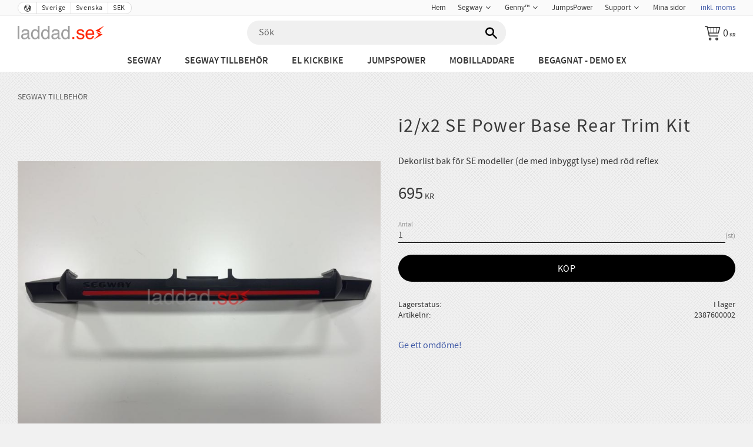

--- FILE ---
content_type: text/plain
request_url: https://www.google-analytics.com/j/collect?v=1&_v=j102&aip=1&a=95856816&t=pageview&_s=1&dl=https%3A%2F%2Fwww.laddad.se%2Fproduct%2Fsegway-i2-power-base-rear-trim&ul=en-us%40posix&dt=SEGWAY%20i2%2Fx2%20POWER%20BASE%20REAR%20TRIM%20%7C%20laddad.se&sr=1280x720&vp=1280x720&_u=YEBAAEABAAAAACAAI~&jid=1577213111&gjid=877913567&cid=1513350982.1768423686&tid=UA-40467142-2&_gid=142440795.1768423686&_r=1&_slc=1&z=985515725
body_size: -449
content:
2,cG-B548V3DVBV